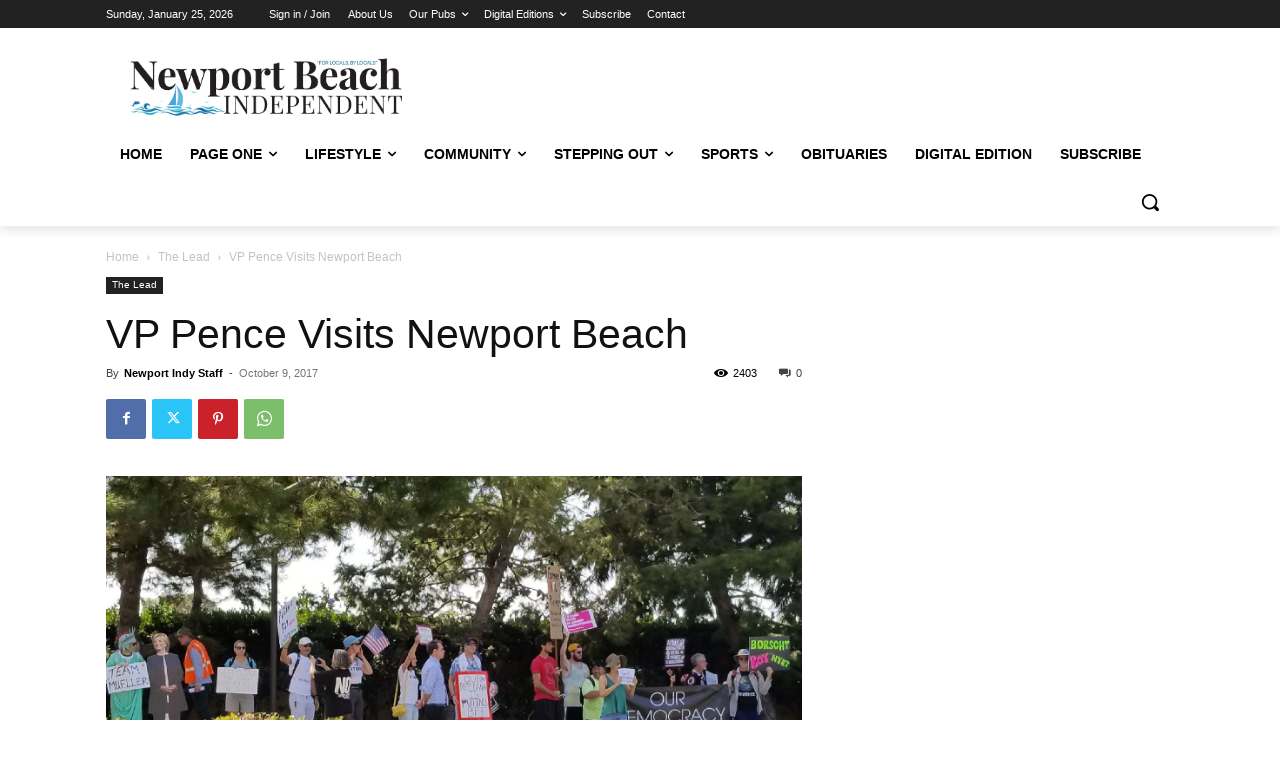

--- FILE ---
content_type: text/html; charset=utf-8
request_url: https://www.google.com/recaptcha/api2/aframe
body_size: 267
content:
<!DOCTYPE HTML><html><head><meta http-equiv="content-type" content="text/html; charset=UTF-8"></head><body><script nonce="IfLYjzVNitAwBaAz8zQ1HQ">/** Anti-fraud and anti-abuse applications only. See google.com/recaptcha */ try{var clients={'sodar':'https://pagead2.googlesyndication.com/pagead/sodar?'};window.addEventListener("message",function(a){try{if(a.source===window.parent){var b=JSON.parse(a.data);var c=clients[b['id']];if(c){var d=document.createElement('img');d.src=c+b['params']+'&rc='+(localStorage.getItem("rc::a")?sessionStorage.getItem("rc::b"):"");window.document.body.appendChild(d);sessionStorage.setItem("rc::e",parseInt(sessionStorage.getItem("rc::e")||0)+1);localStorage.setItem("rc::h",'1769340340266');}}}catch(b){}});window.parent.postMessage("_grecaptcha_ready", "*");}catch(b){}</script></body></html>